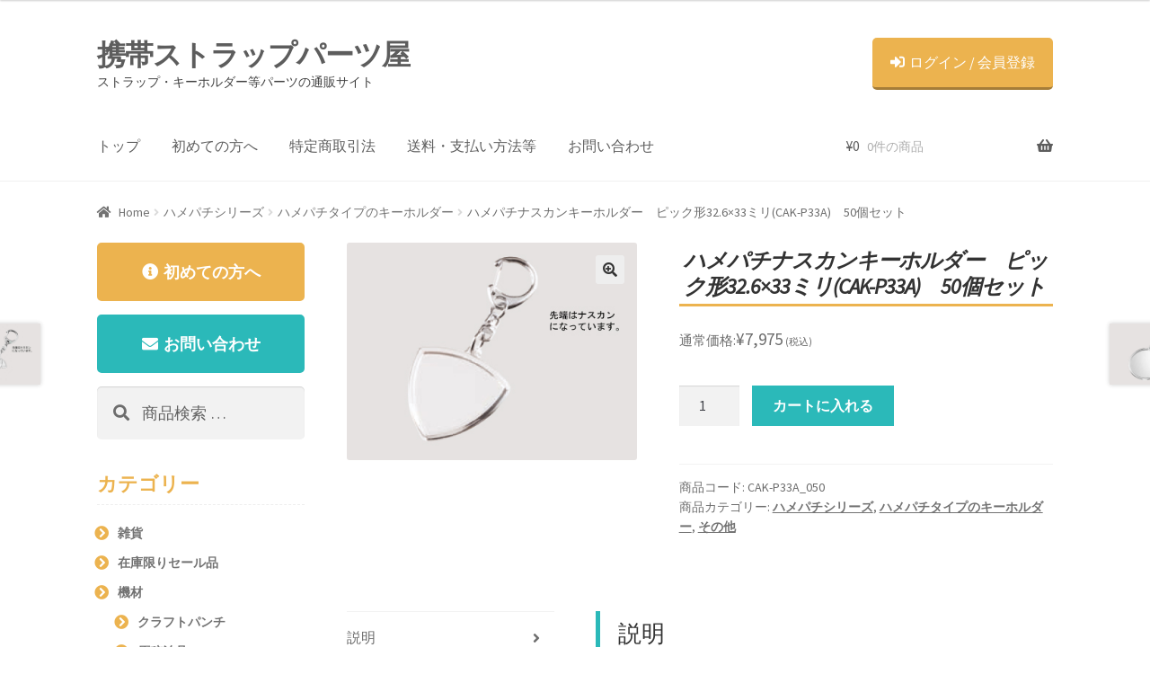

--- FILE ---
content_type: text/html; charset=UTF-8
request_url: https://www.anfini-t.jp/product/cak-p33a-50/
body_size: 12799
content:
<!doctype html>
<html lang="ja">
<head>
<meta charset="UTF-8">
<meta name="viewport" content="width=device-width, initial-scale=1, maximum-scale=2.0">
<link rel="profile" href="https://gmpg.org/xfn/11">
<link rel="pingback" href="https://www.anfini-t.jp/wp/xmlrpc.php">

<title>ハメパチナスカンキーホルダー　ピック形32.6×33ミリ(CAK-P33A)　50個セット &#8211; 携帯ストラップパーツ屋</title>
<link rel='dns-prefetch' href='//fonts.googleapis.com' />
<link rel='dns-prefetch' href='//s.w.org' />
<link rel="alternate" type="application/rss+xml" title="携帯ストラップパーツ屋 &raquo; フィード" href="https://www.anfini-t.jp/feed/" />
<link rel="alternate" type="application/rss+xml" title="携帯ストラップパーツ屋 &raquo; コメントフィード" href="https://www.anfini-t.jp/comments/feed/" />
<link rel="alternate" type="application/rss+xml" title="携帯ストラップパーツ屋 &raquo; ハメパチナスカンキーホルダー　ピック形32.6×33ミリ(CAK-P33A)　50個セット のコメントのフィード" href="https://www.anfini-t.jp/product/cak-p33a-50/feed/" />
		<script type="text/javascript">
			window._wpemojiSettings = {"baseUrl":"https:\/\/s.w.org\/images\/core\/emoji\/11\/72x72\/","ext":".png","svgUrl":"https:\/\/s.w.org\/images\/core\/emoji\/11\/svg\/","svgExt":".svg","source":{"concatemoji":"https:\/\/www.anfini-t.jp\/wp\/wp-includes\/js\/wp-emoji-release.min.js?ver=4.9.26"}};
			!function(e,a,t){var n,r,o,i=a.createElement("canvas"),p=i.getContext&&i.getContext("2d");function s(e,t){var a=String.fromCharCode;p.clearRect(0,0,i.width,i.height),p.fillText(a.apply(this,e),0,0);e=i.toDataURL();return p.clearRect(0,0,i.width,i.height),p.fillText(a.apply(this,t),0,0),e===i.toDataURL()}function c(e){var t=a.createElement("script");t.src=e,t.defer=t.type="text/javascript",a.getElementsByTagName("head")[0].appendChild(t)}for(o=Array("flag","emoji"),t.supports={everything:!0,everythingExceptFlag:!0},r=0;r<o.length;r++)t.supports[o[r]]=function(e){if(!p||!p.fillText)return!1;switch(p.textBaseline="top",p.font="600 32px Arial",e){case"flag":return s([55356,56826,55356,56819],[55356,56826,8203,55356,56819])?!1:!s([55356,57332,56128,56423,56128,56418,56128,56421,56128,56430,56128,56423,56128,56447],[55356,57332,8203,56128,56423,8203,56128,56418,8203,56128,56421,8203,56128,56430,8203,56128,56423,8203,56128,56447]);case"emoji":return!s([55358,56760,9792,65039],[55358,56760,8203,9792,65039])}return!1}(o[r]),t.supports.everything=t.supports.everything&&t.supports[o[r]],"flag"!==o[r]&&(t.supports.everythingExceptFlag=t.supports.everythingExceptFlag&&t.supports[o[r]]);t.supports.everythingExceptFlag=t.supports.everythingExceptFlag&&!t.supports.flag,t.DOMReady=!1,t.readyCallback=function(){t.DOMReady=!0},t.supports.everything||(n=function(){t.readyCallback()},a.addEventListener?(a.addEventListener("DOMContentLoaded",n,!1),e.addEventListener("load",n,!1)):(e.attachEvent("onload",n),a.attachEvent("onreadystatechange",function(){"complete"===a.readyState&&t.readyCallback()})),(n=t.source||{}).concatemoji?c(n.concatemoji):n.wpemoji&&n.twemoji&&(c(n.twemoji),c(n.wpemoji)))}(window,document,window._wpemojiSettings);
		</script>
		<style type="text/css">
img.wp-smiley,
img.emoji {
	display: inline !important;
	border: none !important;
	box-shadow: none !important;
	height: 1em !important;
	width: 1em !important;
	margin: 0 .07em !important;
	vertical-align: -0.1em !important;
	background: none !important;
	padding: 0 !important;
}
</style>
<link rel='stylesheet' id='contact-form-7-css'  href='https://www.anfini-t.jp/wp/wp-content/plugins/contact-form-7/includes/css/styles.css?ver=5.1.9' type='text/css' media='all' />
<link rel='stylesheet' id='tutsplus_product_cats_css-css'  href='https://www.anfini-t.jp/wp/wp-content/plugins/tutsplus-separate-products-categories-in-archives/css/style.css?ver=4.9.26' type='text/css' media='all' />
<link rel='stylesheet' id='photoswipe-css'  href='https://www.anfini-t.jp/wp/wp-content/plugins/woocommerce/assets/css/photoswipe/photoswipe.css?ver=3.4.8' type='text/css' media='all' />
<link rel='stylesheet' id='photoswipe-default-skin-css'  href='https://www.anfini-t.jp/wp/wp-content/plugins/woocommerce/assets/css/photoswipe/default-skin/default-skin.css?ver=3.4.8' type='text/css' media='all' />
<style id='woocommerce-inline-inline-css' type='text/css'>
.woocommerce form .form-row .required { visibility: visible; }
</style>
<link rel='stylesheet' id='wc-gateway-linepay-smart-payment-buttons-css'  href='https://www.anfini-t.jp/wp/wp-content/plugins/woocommerce-for-japan/assets/css/linepay_button.css?ver=4.9.26' type='text/css' media='all' />
<link rel='stylesheet' id='parent-style-css'  href='https://www.anfini-t.jp/wp/wp-content/themes/storefront/style.css?ver=4.9.26' type='text/css' media='all' />
<link rel='stylesheet' id='child-style-css'  href='https://www.anfini-t.jp/wp/wp-content/themes/anfini/style.css?ver=4.9.26' type='text/css' media='all' />
<link rel='stylesheet' id='storefront-style-css'  href='https://www.anfini-t.jp/wp/wp-content/themes/storefront/style.css?ver=2.3.3' type='text/css' media='all' />
<style id='storefront-style-inline-css' type='text/css'>

			.main-navigation ul li a,
			.site-title a,
			ul.menu li a,
			.site-branding h1 a,
			.site-footer .storefront-handheld-footer-bar a:not(.button),
			button.menu-toggle,
			button.menu-toggle:hover,
			.handheld-navigation .dropdown-toggle {
				color: #333333;
			}

			button.menu-toggle,
			button.menu-toggle:hover {
				border-color: #333333;
			}

			.main-navigation ul li a:hover,
			.main-navigation ul li:hover > a,
			.site-title a:hover,
			a.cart-contents:hover,
			.site-header-cart .widget_shopping_cart a:hover,
			.site-header-cart:hover > li > a,
			.site-header ul.menu li.current-menu-item > a {
				color: #747474;
			}

			table th {
				background-color: #f8f8f8;
			}

			table tbody td {
				background-color: #fdfdfd;
			}

			table tbody tr:nth-child(2n) td,
			fieldset,
			fieldset legend {
				background-color: #fbfbfb;
			}

			.site-header,
			.secondary-navigation ul ul,
			.main-navigation ul.menu > li.menu-item-has-children:after,
			.secondary-navigation ul.menu ul,
			.storefront-handheld-footer-bar,
			.storefront-handheld-footer-bar ul li > a,
			.storefront-handheld-footer-bar ul li.search .site-search,
			button.menu-toggle,
			button.menu-toggle:hover {
				background-color: #ffffff;
			}

			p.site-description,
			.site-header,
			.storefront-handheld-footer-bar {
				color: #404040;
			}

			.storefront-handheld-footer-bar ul li.cart .count,
			button.menu-toggle:after,
			button.menu-toggle:before,
			button.menu-toggle span:before {
				background-color: #333333;
			}

			.storefront-handheld-footer-bar ul li.cart .count {
				color: #ffffff;
			}

			.storefront-handheld-footer-bar ul li.cart .count {
				border-color: #ffffff;
			}

			h1, h2, h3, h4, h5, h6 {
				color: #333333;
			}

			.widget h1 {
				border-bottom-color: #333333;
			}

			body,
			.secondary-navigation a,
			.onsale,
			.pagination .page-numbers li .page-numbers:not(.current), .woocommerce-pagination .page-numbers li .page-numbers:not(.current) {
				color: #6d6d6d;
			}

			.widget-area .widget a,
			.hentry .entry-header .posted-on a,
			.hentry .entry-header .byline a {
				color: #727272;
			}

			a  {
				color: #96588a;
			}

			a:focus,
			.button:focus,
			.button.alt:focus,
			.button.added_to_cart:focus,
			.button.wc-forward:focus,
			button:focus,
			input[type="button"]:focus,
			input[type="reset"]:focus,
			input[type="submit"]:focus {
				outline-color: #96588a;
			}

			button, input[type="button"], input[type="reset"], input[type="submit"], .button, .added_to_cart, .widget a.button, .site-header-cart .widget_shopping_cart a.button {
				background-color: #eeeeee;
				border-color: #eeeeee;
				color: #333333;
			}

			button:hover, input[type="button"]:hover, input[type="reset"]:hover, input[type="submit"]:hover, .button:hover, .added_to_cart:hover, .widget a.button:hover, .site-header-cart .widget_shopping_cart a.button:hover {
				background-color: #d5d5d5;
				border-color: #d5d5d5;
				color: #333333;
			}

			button.alt, input[type="button"].alt, input[type="reset"].alt, input[type="submit"].alt, .button.alt, .added_to_cart.alt, .widget-area .widget a.button.alt, .added_to_cart, .widget a.button.checkout {
				background-color: #333333;
				border-color: #333333;
				color: #ffffff;
			}

			button.alt:hover, input[type="button"].alt:hover, input[type="reset"].alt:hover, input[type="submit"].alt:hover, .button.alt:hover, .added_to_cart.alt:hover, .widget-area .widget a.button.alt:hover, .added_to_cart:hover, .widget a.button.checkout:hover {
				background-color: #1a1a1a;
				border-color: #1a1a1a;
				color: #ffffff;
			}

			.pagination .page-numbers li .page-numbers.current, .woocommerce-pagination .page-numbers li .page-numbers.current {
				background-color: #e6e6e6;
				color: #636363;
			}

			#comments .comment-list .comment-content .comment-text {
				background-color: #f8f8f8;
			}

			.site-footer {
				background-color: #f0f0f0;
				color: #6d6d6d;
			}

			.site-footer a:not(.button) {
				color: #333333;
			}

			.site-footer h1, .site-footer h2, .site-footer h3, .site-footer h4, .site-footer h5, .site-footer h6 {
				color: #333333;
			}

			.page-template-template-homepage.has-post-thumbnail .type-page.has-post-thumbnail .entry-title {
				color: #000000;
			}

			.page-template-template-homepage.has-post-thumbnail .type-page.has-post-thumbnail .entry-content {
				color: #000000;
			}

			#order_review {
				background-color: #ffffff;
			}

			#payment .payment_methods > li .payment_box,
			#payment .place-order {
				background-color: #fafafa;
			}

			#payment .payment_methods > li:not(.woocommerce-notice) {
				background-color: #f5f5f5;
			}

			#payment .payment_methods > li:not(.woocommerce-notice):hover {
				background-color: #f0f0f0;
			}

			@media screen and ( min-width: 768px ) {
				.secondary-navigation ul.menu a:hover {
					color: #595959;
				}

				.secondary-navigation ul.menu a {
					color: #404040;
				}

				.site-header-cart .widget_shopping_cart,
				.main-navigation ul.menu ul.sub-menu,
				.main-navigation ul.nav-menu ul.children {
					background-color: #f0f0f0;
				}

				.site-header-cart .widget_shopping_cart .buttons,
				.site-header-cart .widget_shopping_cart .total {
					background-color: #f5f5f5;
				}

				.site-header {
					border-bottom-color: #f0f0f0;
				}
			}.storefront-product-pagination a {
					color: #6d6d6d;
					background-color: #ffffff;
				}
				.storefront-sticky-add-to-cart {
					color: #6d6d6d;
					background-color: #ffffff;
				}

				.storefront-sticky-add-to-cart a:not(.button) {
					color: #333333;
				}
</style>
<link rel='stylesheet' id='storefront-icons-css'  href='https://www.anfini-t.jp/wp/wp-content/themes/storefront/assets/css/base/icons.css?ver=2.3.3' type='text/css' media='all' />
<link rel='stylesheet' id='storefront-fonts-css'  href='https://fonts.googleapis.com/css?family=Source+Sans+Pro:400,300,300italic,400italic,600,700,900&#038;subset=latin%2Clatin-ext' type='text/css' media='all' />
<link rel='stylesheet' id='storefront-woocommerce-style-css'  href='https://www.anfini-t.jp/wp/wp-content/themes/storefront/assets/css/woocommerce/woocommerce.css?ver=2.3.3' type='text/css' media='all' />
<style id='storefront-woocommerce-style-inline-css' type='text/css'>

			a.cart-contents,
			.site-header-cart .widget_shopping_cart a {
				color: #333333;
			}

			table.cart td.product-remove,
			table.cart td.actions {
				border-top-color: #ffffff;
			}

			.woocommerce-tabs ul.tabs li.active a,
			ul.products li.product .price,
			.onsale,
			.widget_search form:before,
			.widget_product_search form:before {
				color: #6d6d6d;
			}

			.woocommerce-breadcrumb a,
			a.woocommerce-review-link,
			.product_meta a {
				color: #727272;
			}

			.onsale {
				border-color: #6d6d6d;
			}

			.star-rating span:before,
			.quantity .plus, .quantity .minus,
			p.stars a:hover:after,
			p.stars a:after,
			.star-rating span:before,
			#payment .payment_methods li input[type=radio]:first-child:checked+label:before {
				color: #96588a;
			}

			.widget_price_filter .ui-slider .ui-slider-range,
			.widget_price_filter .ui-slider .ui-slider-handle {
				background-color: #96588a;
			}

			.order_details {
				background-color: #f8f8f8;
			}

			.order_details > li {
				border-bottom: 1px dotted #e3e3e3;
			}

			.order_details:before,
			.order_details:after {
				background: -webkit-linear-gradient(transparent 0,transparent 0),-webkit-linear-gradient(135deg,#f8f8f8 33.33%,transparent 33.33%),-webkit-linear-gradient(45deg,#f8f8f8 33.33%,transparent 33.33%)
			}

			p.stars a:before,
			p.stars a:hover~a:before,
			p.stars.selected a.active~a:before {
				color: #6d6d6d;
			}

			p.stars.selected a.active:before,
			p.stars:hover a:before,
			p.stars.selected a:not(.active):before,
			p.stars.selected a.active:before {
				color: #96588a;
			}

			.single-product div.product .woocommerce-product-gallery .woocommerce-product-gallery__trigger {
				background-color: #eeeeee;
				color: #333333;
			}

			.single-product div.product .woocommerce-product-gallery .woocommerce-product-gallery__trigger:hover {
				background-color: #d5d5d5;
				border-color: #d5d5d5;
				color: #333333;
			}

			.button.loading {
				color: #eeeeee;
			}

			.button.loading:hover {
				background-color: #eeeeee;
			}

			.button.loading:after {
				color: #333333;
			}

			@media screen and ( min-width: 768px ) {
				.site-header-cart .widget_shopping_cart,
				.site-header .product_list_widget li .quantity {
					color: #404040;
				}
			}
</style>
<link rel='stylesheet' id='storefront-child-style-css'  href='https://www.anfini-t.jp/wp/wp-content/themes/anfini/style.css?ver=0.1.9' type='text/css' media='all' />
<script type='text/javascript' src='https://www.anfini-t.jp/wp/wp-includes/js/jquery/jquery.js?ver=1.12.4'></script>
<script type='text/javascript' src='https://www.anfini-t.jp/wp/wp-includes/js/jquery/jquery-migrate.min.js?ver=1.4.1'></script>
<link rel='https://api.w.org/' href='https://www.anfini-t.jp/wp-json/' />
<link rel="EditURI" type="application/rsd+xml" title="RSD" href="https://www.anfini-t.jp/wp/xmlrpc.php?rsd" />
<link rel="wlwmanifest" type="application/wlwmanifest+xml" href="https://www.anfini-t.jp/wp/wp-includes/wlwmanifest.xml" /> 
<meta name="generator" content="WordPress 4.9.26" />
<meta name="generator" content="WooCommerce 3.4.8" />
<link rel="canonical" href="https://www.anfini-t.jp/product/cak-p33a-50/" />
<link rel='shortlink' href='https://www.anfini-t.jp/?p=2774' />
<link rel="alternate" type="application/json+oembed" href="https://www.anfini-t.jp/wp-json/oembed/1.0/embed?url=https%3A%2F%2Fwww.anfini-t.jp%2Fproduct%2Fcak-p33a-50%2F" />
<link rel="alternate" type="text/xml+oembed" href="https://www.anfini-t.jp/wp-json/oembed/1.0/embed?url=https%3A%2F%2Fwww.anfini-t.jp%2Fproduct%2Fcak-p33a-50%2F&#038;format=xml" />
	<noscript><style>.woocommerce-product-gallery{ opacity: 1 !important; }</style></noscript>
	</head>

<body class="product-template-default single single-product postid-2774 woocommerce woocommerce-page woocommerce-no-js left-sidebar woocommerce-active">


<div id="page" class="hfeed site">
	
	<header id="masthead" class="site-header" role="banner" style="">

		<div class="col-full">		<a class="skip-link screen-reader-text" href="#site-navigation">ナビゲーションへスキップ</a>
		<a class="skip-link screen-reader-text" href="#content">コンテンツへスキップ</a>
				<div class="site-branding">
			<div class="beta site-title"><a href="https://www.anfini-t.jp/" rel="home">携帯ストラップパーツ屋</a></div><p class="site-description">ストラップ・キーホルダー等パーツの通販サイト</p>		</div>
		
    <a href="https://anfini-t.jp/my-account/" class="headerLogin"><i class="fas fa-sign-in-alt"></i>ログイン / 会員登録</a></div><div class="storefront-primary-navigation"><div class="col-full">		<nav id="site-navigation" class="main-navigation" role="navigation" aria-label="メインナビゲーション">
		<button class="menu-toggle" aria-controls="site-navigation" aria-expanded="false"><span>メニュー</span></button>
			<div class="primary-navigation"><ul id="menu-headermenu" class="menu"><li id="menu-item-2080" class="menu-item menu-item-type-post_type menu-item-object-page menu-item-home current_page_parent menu-item-2080"><a href="https://www.anfini-t.jp/">トップ</a></li>
<li id="menu-item-2083" class="menu-item menu-item-type-post_type menu-item-object-page menu-item-2083"><a href="https://www.anfini-t.jp/newcustomer/">初めての方へ</a></li>
<li id="menu-item-2084" class="menu-item menu-item-type-post_type menu-item-object-page menu-item-2084"><a href="https://www.anfini-t.jp/rules/">特定商取引法</a></li>
<li id="menu-item-2608" class="menu-item menu-item-type-post_type menu-item-object-page menu-item-2608"><a href="https://www.anfini-t.jp/payment-postage/">送料・支払い方法等</a></li>
<li id="menu-item-2081" class="menu-item menu-item-type-post_type menu-item-object-page menu-item-2081"><a href="https://www.anfini-t.jp/contact/">お問い合わせ</a></li>
</ul></div><div class="handheld-navigation"><ul id="menu-spmenu" class="menu"><li id="menu-item-3106" class="menu-item menu-item-type-post_type menu-item-object-page menu-item-home current_page_parent menu-item-3106"><a href="https://www.anfini-t.jp/">トップ</a></li>
<li id="menu-item-3109" class="menu-item menu-item-type-post_type menu-item-object-page menu-item-3109"><a href="https://www.anfini-t.jp/newcustomer/">初めての方へ</a></li>
<li id="menu-item-3108" class="menu-item menu-item-type-post_type menu-item-object-page menu-item-3108"><a href="https://www.anfini-t.jp/my-account/">ログイン / 会員登録</a></li>
<li id="menu-item-3111" class="menu-item menu-item-type-post_type menu-item-object-page menu-item-3111"><a href="https://www.anfini-t.jp/rules/">特定商取引法</a></li>
<li id="menu-item-3112" class="menu-item menu-item-type-post_type menu-item-object-page menu-item-3112"><a href="https://www.anfini-t.jp/payment-postage/">送料・支払い方法等</a></li>
<li id="menu-item-3107" class="menu-item menu-item-type-post_type menu-item-object-page menu-item-3107"><a href="https://www.anfini-t.jp/contact/">お問い合わせ</a></li>
</ul></div>		</nav><!-- #site-navigation -->
				<ul id="site-header-cart" class="site-header-cart menu">
			<li class="">
							<a class="cart-contents" href="https://www.anfini-t.jp/cart/" title="ショッピングカートを見る">
				<span class="woocommerce-Price-amount amount"><span class="woocommerce-Price-currencySymbol">&yen;</span>0</span> <span class="count">0件の商品</span>
			</a>
					</li>
			<li>
				<div class="widget woocommerce widget_shopping_cart"><div class="widget_shopping_cart_content"></div></div>			</li>
		</ul>
		</div></div>
	</header><!-- #masthead -->

	<div class="storefront-breadcrumb"><div class="col-full"><nav class="woocommerce-breadcrumb"><a href="https://www.anfini-t.jp">Home</a><span class="breadcrumb-separator"> / </span><a href="https://www.anfini-t.jp/product-category/hamepachi/">ハメパチシリーズ</a><span class="breadcrumb-separator"> / </span><a href="https://www.anfini-t.jp/product-category/hamepachi/hamepachi-keyholder/">ハメパチタイプのキーホルダー</a><span class="breadcrumb-separator"> / </span>ハメパチナスカンキーホルダー　ピック形32.6×33ミリ(CAK-P33A)　50個セット</nav></div></div>
	
	<div id="content" class="site-content" tabindex="-1">
		<div class="col-full">

		<div class="woocommerce"></div>
			<div id="primary" class="content-area">
			<main id="main" class="site-main" role="main">
		
		
			<div id="product-2774" class="post-2774 product type-product status-publish has-post-thumbnail product_cat-hamepachi product_cat-hamepachi-keyholder product_cat-hamepachi-keyholder-other first instock taxable shipping-taxable purchasable product-type-simple">

	<div class="woocommerce-product-gallery woocommerce-product-gallery--with-images woocommerce-product-gallery--columns-4 images" data-columns="4" style="opacity: 0; transition: opacity .25s ease-in-out;">
	<figure class="woocommerce-product-gallery__wrapper">
		<div data-thumb="https://www.anfini-t.jp/wp/wp-content/uploads/2018/09/CAK-P33A-100x100.jpg" class="woocommerce-product-gallery__image"><a href="https://www.anfini-t.jp/wp/wp-content/uploads/2018/09/CAK-P33A.jpg"><img width="400" height="300" src="https://www.anfini-t.jp/wp/wp-content/uploads/2018/09/CAK-P33A.jpg" class="wp-post-image" alt="CAK-P33A　ナスカンピック型キーホルダー" title="CAK-P33A" data-caption="" data-src="https://www.anfini-t.jp/wp/wp-content/uploads/2018/09/CAK-P33A.jpg" data-large_image="https://www.anfini-t.jp/wp/wp-content/uploads/2018/09/CAK-P33A.jpg" data-large_image_width="400" data-large_image_height="300" srcset="https://www.anfini-t.jp/wp/wp-content/uploads/2018/09/CAK-P33A.jpg 400w, https://www.anfini-t.jp/wp/wp-content/uploads/2018/09/CAK-P33A-300x225.jpg 300w" sizes="(max-width: 400px) 100vw, 400px" /></a></div>	</figure>
</div>

	<div class="summary entry-summary">
		<h1 class="product_title entry-title">ハメパチナスカンキーホルダー　ピック形32.6×33ミリ(CAK-P33A)　50個セット</h1><p class="price">通常価格:<span class="woocommerce-Price-amount amount"><span class="woocommerce-Price-currencySymbol">&yen;</span>7,975</span> <small class="woocommerce-price-suffix">(税込)</small></p>

	
	<form class="cart" action="https://www.anfini-t.jp/product/cak-p33a-50/" method="post" enctype='multipart/form-data'>
		
			<div class="quantity">
		<label class="screen-reader-text" for="quantity_697499d1adcfe">数</label>
		<input
			type="number"
			id="quantity_697499d1adcfe"
			class="input-text qty text"
			step="1"
			min="1"
			max=""
			name="quantity"
			value="1"
			title="数"
			size="4"
			pattern="[0-9]*"
			inputmode="numeric"
			aria-labelledby="" />
	</div>
	
		<button type="submit" name="add-to-cart" value="2774" class="single_add_to_cart_button button alt">カートに入れる</button>

			</form>

	
<div class="product_meta">

	
	
		<span class="sku_wrapper">商品コード: <span class="sku">CAK-P33A_050</span></span>

	
	<span class="posted_in">商品カテゴリー: <a href="https://www.anfini-t.jp/product-category/hamepachi/" rel="tag">ハメパチシリーズ</a>, <a href="https://www.anfini-t.jp/product-category/hamepachi/hamepachi-keyholder/" rel="tag">ハメパチタイプのキーホルダー</a>, <a href="https://www.anfini-t.jp/product-category/hamepachi/hamepachi-keyholder/hamepachi-keyholder-other/" rel="tag">その他</a></span>
	
	
</div>

	</div>

	
	<div class="woocommerce-tabs wc-tabs-wrapper">
		<ul class="tabs wc-tabs" role="tablist">
							<li class="description_tab" id="tab-title-description" role="tab" aria-controls="tab-description">
					<a href="#tab-description">説明</a>
				</li>
							<li class="reviews_tab" id="tab-title-reviews" role="tab" aria-controls="tab-reviews">
					<a href="#tab-reviews">レビュー (0)</a>
				</li>
					</ul>
					<div class="woocommerce-Tabs-panel woocommerce-Tabs-panel--description panel entry-content wc-tab" id="tab-description" role="tabpanel" aria-labelledby="tab-title-description">
				
  <h2>説明</h2>

<div style="text-align: left;">
<h2>ハメパチナスカンキーホルダー ピック形32.6×33ミリ(CAK-P33A)の詳細</h2>
<p>ピック形32.6×33ミリハメパチキーホルダーです。キーホルダーの外形は37×37ミリで、原稿のサイズは32.6×32ミリになります。原稿を透明のアクリルプラスチックで挟みこむ形になります。ギター用のピックを入れることもできます。</p>
<p>&nbsp;</p>
<h2>ハメパチキーホルダーの作り方</h2>
<p>作り方は以下のように簡単です。原稿をカットするときは、ハサミやカッターなど刃物を使いますので十分に注意しながら作業してください。フタの大きさが原稿サイズになりますのできちんと切れればピッタリとはまるかと思います。</p>
<p><img class="alignnone size-full wp-image-4271" src="http://anfini-t.jp/wp/wp-content/uploads/2018/09/keyholder_tukurikata500.jpg" alt="ハメパチキーホルダーの作り方" width="500" height="329" srcset="https://www.anfini-t.jp/wp/wp-content/uploads/2018/09/keyholder_tukurikata500.jpg 500w, https://www.anfini-t.jp/wp/wp-content/uploads/2018/09/keyholder_tukurikata500-300x197.jpg 300w, https://www.anfini-t.jp/wp/wp-content/uploads/2018/09/keyholder_tukurikata500-416x274.jpg 416w" sizes="(max-width: 500px) 100vw, 500px" /></p>
</div>
			</div>
					<div class="woocommerce-Tabs-panel woocommerce-Tabs-panel--reviews panel entry-content wc-tab" id="tab-reviews" role="tabpanel" aria-labelledby="tab-title-reviews">
				<div id="reviews" class="woocommerce-Reviews">
	<div id="comments">
		<h2 class="woocommerce-Reviews-title">レビュー</h2>

		
			<p class="woocommerce-noreviews">レビューはまだありません。</p>

			</div>

	
		<div id="review_form_wrapper">
			<div id="review_form">
					<div id="respond" class="comment-respond">
		<span id="reply-title" class="comment-reply-title">&ldquo;ハメパチナスカンキーホルダー　ピック形32.6×33ミリ(CAK-P33A)　50個セット&rdquo; の口コミを投稿します <small><a rel="nofollow" id="cancel-comment-reply-link" href="/product/cak-p33a-50/#respond" style="display:none;">コメントをキャンセル</a></small></span>			<form action="https://www.anfini-t.jp/wp/wp-comments-post.php" method="post" id="commentform" class="comment-form" novalidate>
				<p class="comment-notes"><span id="email-notes">メールアドレスが公開されることはありません。</span> <span class="required">*</span> が付いている欄は必須項目です</p><div class="comment-form-rating"><label for="rating">評価</label><select name="rating" id="rating" aria-required="true" required>
							<option value="">評価&hellip;</option>
							<option value="5">最高</option>
							<option value="4">良い</option>
							<option value="3">普通</option>
							<option value="2">良くない</option>
							<option value="1">悪い</option>
						</select></div><p class="comment-form-comment"><label for="comment">レビュー&nbsp;<span class="required">*</span></label><textarea id="comment" name="comment" cols="45" rows="8" aria-required="true" required></textarea></p><p class="comment-form-author"><label for="author">名前&nbsp;<span class="required">*</span></label> <input id="author" name="author" type="text" value="" size="30" aria-required="true" required /></p>
<p class="comment-form-email"><label for="email">メール&nbsp;<span class="required">*</span></label> <input id="email" name="email" type="email" value="" size="30" aria-required="true" required /></p>
<p class="form-submit"><input name="submit" type="submit" id="submit" class="submit" value="送信" /> <input type='hidden' name='comment_post_ID' value='2774' id='comment_post_ID' />
<input type='hidden' name='comment_parent' id='comment_parent' value='0' />
</p>			</form>
			</div><!-- #respond -->
				</div>
		</div>

	
	<div class="clear"></div>
</div>
			</div>
			</div>


	<section class="related products">

		<h2>関連商品</h2>

		<ul class="products columns-3">

			
				<li class="post-2627 product type-product status-publish has-post-thumbnail product_cat-hamepachi product_cat-hamepachi-keyholder product_cat-hamepachi-keyholder-circle first instock taxable shipping-taxable purchasable product-type-simple">
	<a href="https://www.anfini-t.jp/product/cak-m31a-100/" class="woocommerce-LoopProduct-link woocommerce-loop-product__link"><img width="324" height="243" src="https://www.anfini-t.jp/wp/wp-content/uploads/2018/09/CAK-M31A-1.jpg" class="attachment-woocommerce_thumbnail size-woocommerce_thumbnail wp-post-image" alt="CAK-M31A ナスカンプチキーホルダー" srcset="https://www.anfini-t.jp/wp/wp-content/uploads/2018/09/CAK-M31A-1.jpg 400w, https://www.anfini-t.jp/wp/wp-content/uploads/2018/09/CAK-M31A-1-300x225.jpg 300w" sizes="(max-width: 324px) 100vw, 324px" /><div class="topItemDetail"><h2 class="woocommerce-loop-product__title">ハメパチナスカンキーホルダー　丸形31ミリ(CAK-M31A)　100個セット</h2>
	<span class="price">通常価格:<span class="woocommerce-Price-amount amount"><span class="woocommerce-Price-currencySymbol">&yen;</span>14,410</span> <small class="woocommerce-price-suffix">(税込)</small></span>
</a></div></li>

			
				<li class="post-2621 product type-product status-publish has-post-thumbnail product_cat-hamepachi product_cat-hamepachi-keyholder product_cat-hamepachi-keyholder-circle instock taxable shipping-taxable purchasable product-type-simple">
	<a href="https://www.anfini-t.jp/product/cak-m25a-30/" class="woocommerce-LoopProduct-link woocommerce-loop-product__link"><img width="324" height="243" src="https://www.anfini-t.jp/wp/wp-content/uploads/2018/09/KM25.jpg" class="attachment-woocommerce_thumbnail size-woocommerce_thumbnail wp-post-image" alt="" srcset="https://www.anfini-t.jp/wp/wp-content/uploads/2018/09/KM25.jpg 400w, https://www.anfini-t.jp/wp/wp-content/uploads/2018/09/KM25-300x225.jpg 300w" sizes="(max-width: 324px) 100vw, 324px" /><div class="topItemDetail"><h2 class="woocommerce-loop-product__title">ハメパチナスカンキーホルダー　丸形25ミリ(CAK-M25A)　30個セット</h2>
	<span class="price">通常価格:<span class="woocommerce-Price-amount amount"><span class="woocommerce-Price-currencySymbol">&yen;</span>4,422</span> <small class="woocommerce-price-suffix">(税込)</small></span>
</a></div></li>

			
				<li class="post-2628 product type-product status-publish has-post-thumbnail product_cat-hamepachi product_cat-hamepachi-keyholder product_cat-hamepachi-keyholder-square last instock taxable shipping-taxable purchasable product-type-simple">
	<a href="https://www.anfini-t.jp/product/cak-k22a-10/" class="woocommerce-LoopProduct-link woocommerce-loop-product__link"><img width="324" height="243" src="https://www.anfini-t.jp/wp/wp-content/uploads/2018/09/CAK-K22A.jpg" class="attachment-woocommerce_thumbnail size-woocommerce_thumbnail wp-post-image" alt="CAK-K22A ナスカンプチキーホルダー" srcset="https://www.anfini-t.jp/wp/wp-content/uploads/2018/09/CAK-K22A.jpg 400w, https://www.anfini-t.jp/wp/wp-content/uploads/2018/09/CAK-K22A-300x225.jpg 300w" sizes="(max-width: 324px) 100vw, 324px" /><div class="topItemDetail"><h2 class="woocommerce-loop-product__title">ハメパチナスカンキーホルダー　正方形22ミリ×22ミリ(CAK-K22A)　10個セット</h2>
	<span class="price">通常価格:<span class="woocommerce-Price-amount amount"><span class="woocommerce-Price-currencySymbol">&yen;</span>1,661</span> <small class="woocommerce-price-suffix">(税込)</small></span>
</a></div></li>

			
		</ul>

	</section>

		<nav class="storefront-product-pagination" aria-label="More products">
							<a href="https://www.anfini-t.jp/product/cak-t25a-100/" rel="prev"><img width="324" height="243" src="https://www.anfini-t.jp/wp/wp-content/uploads/2018/09/CAK-T25A.jpg" class="attachment-woocommerce_thumbnail size-woocommerce_thumbnail wp-post-image" alt="CAK-T25A　Tシャツ型（長方形）ナスカンプチキーホルダー" /><span class="storefront-product-pagination__title">ハメパチナスカンキーホルダー　Tシャツ形25×18ミリ(CAK-T25A)　100個セット</span></a>			
							<a href="https://www.anfini-t.jp/product/cak-m74a-100/" rel="next"><img width="324" height="243" src="https://www.anfini-t.jp/wp/wp-content/uploads/2018/09/CAK-M74A.jpg" class="attachment-woocommerce_thumbnail size-woocommerce_thumbnail wp-post-image" alt="CAK-M74A ハメパチナスカンキーホルダー　丸形74ミリ" /><span class="storefront-product-pagination__title">ハメパチナスカンキーホルダー　丸形74ミリ(CAK-M74A)　100個セット</span></a>					</nav><!-- .storefront-product-pagination -->
		</div>


		
				</main><!-- #main -->
		</div><!-- #primary -->

		
<div id="secondary" class="widget-area" role="complementary">
	<div id="custom_html-5" class="widget_text widget widget_custom_html"><div class="textwidget custom-html-widget"><a class="sidebarLink toAbout" href="../newcustomer"><i class="fas fa-info-circle"></i>初めての方へ</a></div></div><div id="custom_html-6" class="widget_text widget widget_custom_html"><div class="textwidget custom-html-widget"><a class="sidebarLink toContact" href="../contact"><i class="fas fa-envelope"></i>お問い合わせ</a></div></div><div id="woocommerce_product_search-3" class="widget woocommerce widget_product_search"><form role="search" method="get" class="woocommerce-product-search" action="https://www.anfini-t.jp/">
	<label class="screen-reader-text" for="woocommerce-product-search-field-0">検索結果:</label>
	<input type="search" id="woocommerce-product-search-field-0" class="search-field" placeholder="商品検索 &hellip;" value="" name="s" />
	<button type="submit" value="検索">検索</button>
	<input type="hidden" name="post_type" value="product" />
</form>
</div><div id="woocommerce_product_categories-3" class="widget woocommerce widget_product_categories"><span class="gamma widget-title">カテゴリー</span><ul class="product-categories"><li class="cat-item cat-item-133"><a href="https://www.anfini-t.jp/product-category/zakka/">雑貨</a></li>
<li class="cat-item cat-item-84"><a href="https://www.anfini-t.jp/product-category/%e5%9c%a8%e5%ba%ab%e9%99%90%e3%82%8a%e3%82%bb%e3%83%bc%e3%83%ab%e5%93%81/">在庫限りセール品</a></li>
<li class="cat-item cat-item-124 cat-parent"><a href="https://www.anfini-t.jp/product-category/equipment/">機材</a><ul class='children'>
<li class="cat-item cat-item-52"><a href="https://www.anfini-t.jp/product-category/equipment/equipment-craftpunch/">クラフトパンチ</a></li>
<li class="cat-item cat-item-125"><a href="https://www.anfini-t.jp/product-category/equipment/equipment-genkoujigu/">原稿治具</a></li>
<li class="cat-item cat-item-126"><a href="https://www.anfini-t.jp/product-category/equipment/equipment-hontaijigu/">本体治具</a></li>
<li class="cat-item cat-item-130"><a href="https://www.anfini-t.jp/product-category/equipment/crimpingmachine/">圧着機</a></li>
<li class="cat-item cat-item-131"><a href="https://www.anfini-t.jp/product-category/equipment/cutter/">専用カッター</a></li>
</ul>
</li>
<li class="cat-item cat-item-69 cat-parent current-cat-parent"><a href="https://www.anfini-t.jp/product-category/hamepachi/">ハメパチシリーズ</a><ul class='children'>
<li class="cat-item cat-item-70"><a href="https://www.anfini-t.jp/product-category/hamepachi/hamepachi-kihon/">ハメパチ基本パーツ</a></li>
<li class="cat-item cat-item-44"><a href="https://www.anfini-t.jp/product-category/hamepachi/hamepachi-hookholder/">ハメパチタイプのフックホルダー</a></li>
<li class="cat-item cat-item-42 current-cat"><a href="https://www.anfini-t.jp/product-category/hamepachi/hamepachi-keyholder/">ハメパチタイプのキーホルダー</a></li>
<li class="cat-item cat-item-46"><a href="https://www.anfini-t.jp/product-category/hamepachi/hamepachi-strap/">ハメパチタイプのストラップ</a></li>
</ul>
</li>
<li class="cat-item cat-item-71 cat-parent"><a href="https://www.anfini-t.jp/product-category/dome/">ドームシリーズ</a><ul class='children'>
<li class="cat-item cat-item-50"><a href="https://www.anfini-t.jp/product-category/dome/dome-hookholder/">ドームタイプのフックホルダー</a></li>
<li class="cat-item cat-item-45"><a href="https://www.anfini-t.jp/product-category/dome/dome-keyholder/">ドームタイプのキーホルダー</a></li>
<li class="cat-item cat-item-49"><a href="https://www.anfini-t.jp/product-category/dome/dome-strap/">ドームタイプのストラップ</a></li>
<li class="cat-item cat-item-51"><a href="https://www.anfini-t.jp/product-category/dome/dome-pins/">ドームタイプのピンズ（ピンバッジ）・記章</a></li>
<li class="cat-item cat-item-73"><a href="https://www.anfini-t.jp/product-category/dome/dome-nameplate/">ドームタイプの名札</a></li>
<li class="cat-item cat-item-48"><a href="https://www.anfini-t.jp/product-category/dome/dome-cleaner/">ドームタイプの携帯クリーナー</a></li>
</ul>
</li>
<li class="cat-item cat-item-75 cat-parent"><a href="https://www.anfini-t.jp/product-category/opthin/">オプション</a><ul class='children'>
<li class="cat-item cat-item-77"><a href="https://www.anfini-t.jp/product-category/opthin/option-strap/">ストラップ</a></li>
<li class="cat-item cat-item-76"><a href="https://www.anfini-t.jp/product-category/opthin/option-figure/">ミニフィギュア</a></li>
</ul>
</li>
</ul></div><div id="woocommerce_products-3" class="widget woocommerce widget_products"><span class="gamma widget-title">新しい商品</span><ul class="product_list_widget"><li>
	
	<a href="https://www.anfini-t.jp/product/maskcase/">
		<img width="324" height="216" src="https://www.anfini-t.jp/wp/wp-content/uploads/2020/08/マスクケース400px.png" class="attachment-woocommerce_thumbnail size-woocommerce_thumbnail wp-post-image" alt="マスクケース(ハードタイプ)1" srcset="https://www.anfini-t.jp/wp/wp-content/uploads/2020/08/マスクケース400px.png 400w, https://www.anfini-t.jp/wp/wp-content/uploads/2020/08/マスクケース400px-300x200.png 300w" sizes="(max-width: 324px) 100vw, 324px" />		<span class="product-title">マスクケース(ハードタイプ、ちょい置き、ポータブル)　【送料無料】【お振込みのみ対応】</span>
	</a>

				
	通常価格:<span class="woocommerce-Price-amount amount"><span class="woocommerce-Price-currencySymbol">&yen;</span>660</span> <small class="woocommerce-price-suffix">(税込)</small>
	</li>
<li>
	
	<a href="https://www.anfini-t.jp/product/abd-x28/">
		<img width="324" height="243" src="https://www.anfini-t.jp/wp/wp-content/uploads/2020/06/ABD.jpg" class="attachment-woocommerce_thumbnail size-woocommerce_thumbnail wp-post-image" alt="" srcset="https://www.anfini-t.jp/wp/wp-content/uploads/2020/06/ABD.jpg 400w, https://www.anfini-t.jp/wp/wp-content/uploads/2020/06/ABD-300x225.jpg 300w" sizes="(max-width: 324px) 100vw, 324px" />		<span class="product-title">Kカッターブレード（刃型）メタルクリップ28×17ミリ（ABD-X28）</span>
	</a>

				
	通常価格:<span class="woocommerce-Price-amount amount"><span class="woocommerce-Price-currencySymbol">&yen;</span>5,500</span> <small class="woocommerce-price-suffix">(税込)</small>
	</li>
<li>
	
	<a href="https://www.anfini-t.jp/product/abd-h21/">
		<img width="324" height="243" src="https://www.anfini-t.jp/wp/wp-content/uploads/2020/06/ABD.jpg" class="attachment-woocommerce_thumbnail size-woocommerce_thumbnail wp-post-image" alt="" srcset="https://www.anfini-t.jp/wp/wp-content/uploads/2020/06/ABD.jpg 400w, https://www.anfini-t.jp/wp/wp-content/uploads/2020/06/ABD-300x225.jpg 300w" sizes="(max-width: 324px) 100vw, 324px" />		<span class="product-title">Kカッターブレード（刃型）ハート形21×25ミリ（ABD-H21）</span>
	</a>

				
	通常価格:<span class="woocommerce-Price-amount amount"><span class="woocommerce-Price-currencySymbol">&yen;</span>4,730</span> <small class="woocommerce-price-suffix">(税込)</small>
	</li>
<li>
	
	<a href="https://www.anfini-t.jp/product/abd-v45/">
		<img width="324" height="243" src="https://www.anfini-t.jp/wp/wp-content/uploads/2020/06/ABD.jpg" class="attachment-woocommerce_thumbnail size-woocommerce_thumbnail wp-post-image" alt="" srcset="https://www.anfini-t.jp/wp/wp-content/uploads/2020/06/ABD.jpg 400w, https://www.anfini-t.jp/wp/wp-content/uploads/2020/06/ABD-300x225.jpg 300w" sizes="(max-width: 324px) 100vw, 324px" />		<span class="product-title">Kカッターブレード（刃型）ユニフォーム形パンツ付45×44ミリ（ABD-V45）</span>
	</a>

				
	通常価格:<span class="woocommerce-Price-amount amount"><span class="woocommerce-Price-currencySymbol">&yen;</span>15,180</span> <small class="woocommerce-price-suffix">(税込)</small>
	</li>
<li>
	
	<a href="https://www.anfini-t.jp/product/abd-v27/">
		<img width="324" height="243" src="https://www.anfini-t.jp/wp/wp-content/uploads/2020/06/ABD.jpg" class="attachment-woocommerce_thumbnail size-woocommerce_thumbnail wp-post-image" alt="" srcset="https://www.anfini-t.jp/wp/wp-content/uploads/2020/06/ABD.jpg 400w, https://www.anfini-t.jp/wp/wp-content/uploads/2020/06/ABD-300x225.jpg 300w" sizes="(max-width: 324px) 100vw, 324px" />		<span class="product-title">Kカッターブレード（刃型）ユニフォーム形パンツ付27.5×27ミリ（ABD-V27）</span>
	</a>

				
	通常価格:<span class="woocommerce-Price-amount amount"><span class="woocommerce-Price-currencySymbol">&yen;</span>13,200</span> <small class="woocommerce-price-suffix">(税込)</small>
	</li>
</ul></div><div id="woocommerce_widget_cart-4" class="widget woocommerce widget_shopping_cart"><span class="gamma widget-title">カート</span><div class="hide_cart_widget_if_empty"><div class="widget_shopping_cart_content"></div></div></div><div id="custom_html-7" class="widget_text widget widget_custom_html"><span class="gamma widget-title">グループサイト</span><div class="textwidget custom-html-widget"><a href="https://www.e-anfini.co.jp/">オリジナルグッズのアンフィニ</a><br>
<a href="https://www.e-anfini.co.jp/canbadge/">缶バッジ製作屋</a><br>
<a href="https://www.e-anfini.co.jp/sticker/">ステッカー製作屋</a><br>
<a href="https://www.canbadge-factory.jp/">缶バッジファクトリー</a><br>
<a href="https://kyoka-seal.com/">駐輪ステッカー</a><br>





</div></div></div><!-- #secondary -->

	

		</div><!-- .col-full -->
	</div><!-- #content -->

	
	<footer id="colophon" class="site-footer" role="contentinfo">
		<div class="col-full">

			&copy; 携帯ストラップパーツ屋 All Rights Reserved.		<div class="storefront-handheld-footer-bar">
			<ul class="columns-3">
									<li class="my-account">
						<a href="https://www.anfini-t.jp/my-account/">マイアカウント</a>					</li>
									<li class="search">
						<a href="">検索</a>			<div class="site-search">
				<div class="widget woocommerce widget_product_search"><form role="search" method="get" class="woocommerce-product-search" action="https://www.anfini-t.jp/">
	<label class="screen-reader-text" for="woocommerce-product-search-field-1">検索結果:</label>
	<input type="search" id="woocommerce-product-search-field-1" class="search-field" placeholder="商品検索 &hellip;" value="" name="s" />
	<button type="submit" value="検索">検索</button>
	<input type="hidden" name="post_type" value="product" />
</form>
</div>			</div>
							</li>
									<li class="cart">
									<a class="footer-cart-contents" href="https://www.anfini-t.jp/cart/" title="ショッピングカートを見る">
				<span class="count">0</span>
			</a>
							</li>
							</ul>
		</div>
		
		</div><!-- .col-full -->
	</footer><!-- #colophon -->

				<section class="storefront-sticky-add-to-cart">
				<div class="col-full">
					<div class="storefront-sticky-add-to-cart__content">
						<img width="324" height="243" src="https://www.anfini-t.jp/wp/wp-content/uploads/2018/09/CAK-P33A.jpg" class="attachment-woocommerce_thumbnail size-woocommerce_thumbnail wp-post-image" alt="CAK-P33A　ナスカンピック型キーホルダー" />						<div class="storefront-sticky-add-to-cart__content-product-info">
							<span class="storefront-sticky-add-to-cart__content-title">You&#039;re viewing: <strong>ハメパチナスカンキーホルダー　ピック形32.6×33ミリ(CAK-P33A)　50個セット</strong></span>
							<span class="storefront-sticky-add-to-cart__content-price">通常価格:<span class="woocommerce-Price-amount amount"><span class="woocommerce-Price-currencySymbol">&yen;</span>7,975</span> <small class="woocommerce-price-suffix">(税込)</small></span>
													</div>
						<a href="/product/cak-p33a-50/?add-to-cart=2774" class="storefront-sticky-add-to-cart__content-button button alt">
							カートに入れる						</a>
					</div>
				</div>
			</section><!-- .storefront-sticky-add-to-cart -->
		
</div><!-- #page -->

<script type="application/ld+json">{"@context":"https:\/\/schema.org\/","@graph":[{"@context":"https:\/\/schema.org\/","@type":"BreadcrumbList","itemListElement":[{"@type":"ListItem","position":"1","item":{"name":"Home","@id":"https:\/\/www.anfini-t.jp"}},{"@type":"ListItem","position":"2","item":{"name":"\u30cf\u30e1\u30d1\u30c1\u30b7\u30ea\u30fc\u30ba","@id":"https:\/\/www.anfini-t.jp\/product-category\/hamepachi\/"}},{"@type":"ListItem","position":"3","item":{"name":"\u30cf\u30e1\u30d1\u30c1\u30bf\u30a4\u30d7\u306e\u30ad\u30fc\u30db\u30eb\u30c0\u30fc","@id":"https:\/\/www.anfini-t.jp\/product-category\/hamepachi\/hamepachi-keyholder\/"}},{"@type":"ListItem","position":"4","item":{"name":"\u30cf\u30e1\u30d1\u30c1\u30ca\u30b9\u30ab\u30f3\u30ad\u30fc\u30db\u30eb\u30c0\u30fc\u3000\u30d4\u30c3\u30af\u5f6232.6\u00d733\u30df\u30ea(CAK-P33A)\u300050\u500b\u30bb\u30c3\u30c8"}}]},{"@context":"https:\/\/schema.org\/","@type":"Product","@id":"https:\/\/www.anfini-t.jp\/product\/cak-p33a-50\/","name":"\u30cf\u30e1\u30d1\u30c1\u30ca\u30b9\u30ab\u30f3\u30ad\u30fc\u30db\u30eb\u30c0\u30fc\u3000\u30d4\u30c3\u30af\u5f6232.6\u00d733\u30df\u30ea(CAK-P33A)\u300050\u500b\u30bb\u30c3\u30c8","image":"https:\/\/www.anfini-t.jp\/wp\/wp-content\/uploads\/2018\/09\/CAK-P33A.jpg","description":"\u30cf\u30e1\u30d1\u30c1\u30ca\u30b9\u30ab\u30f3\u30ad\u30fc\u30db\u30eb\u30c0\u30fc \u30d4\u30c3\u30af\u5f6232.6\u00d733\u30df\u30ea(CAK-P33A)\u306e\u8a73\u7d30 \u30d4\u30c3\u30af\u5f6232.6\u00d733\u30df\u30ea\u30cf\u30e1\u30d1\u30c1\u30ad\u30fc\u30db\u30eb\u30c0\u30fc\u3067\u3059\u3002\u30ad\u30fc\u30db\u30eb\u30c0\u30fc\u306e\u5916\u5f62\u306f37\u00d737\u30df\u30ea\u3067\u3001\u539f\u7a3f\u306e\u30b5\u30a4\u30ba\u306f32.6\u00d732\u30df\u30ea\u306b\u306a\u308a\u307e\u3059\u3002\u539f\u7a3f\u3092\u900f\u660e\u306e\u30a2\u30af\u30ea\u30eb\u30d7\u30e9\u30b9\u30c1\u30c3\u30af\u3067\u631f\u307f\u3053\u3080\u5f62\u306b\u306a\u308a\u307e\u3059\u3002\u30ae\u30bf\u30fc\u7528\u306e\u30d4\u30c3\u30af\u3092\u5165\u308c\u308b\u3053\u3068\u3082\u3067\u304d\u307e\u3059\u3002 &nbsp; \u30cf\u30e1\u30d1\u30c1\u30ad\u30fc\u30db\u30eb\u30c0\u30fc\u306e\u4f5c\u308a\u65b9 \u4f5c\u308a\u65b9\u306f\u4ee5\u4e0b\u306e\u3088\u3046\u306b\u7c21\u5358\u3067\u3059\u3002\u539f\u7a3f\u3092\u30ab\u30c3\u30c8\u3059\u308b\u3068\u304d\u306f\u3001\u30cf\u30b5\u30df\u3084\u30ab\u30c3\u30bf\u30fc\u306a\u3069\u5203\u7269\u3092\u4f7f\u3044\u307e\u3059\u306e\u3067\u5341\u5206\u306b\u6ce8\u610f\u3057\u306a\u304c\u3089\u4f5c\u696d\u3057\u3066\u304f\u3060\u3055\u3044\u3002\u30d5\u30bf\u306e\u5927\u304d\u3055\u304c\u539f\u7a3f\u30b5\u30a4\u30ba\u306b\u306a\u308a\u307e\u3059\u306e\u3067\u304d\u3061\u3093\u3068\u5207\u308c\u308c\u3070\u30d4\u30c3\u30bf\u30ea\u3068\u306f\u307e\u308b\u304b\u3068\u601d\u3044\u307e\u3059\u3002","sku":"CAK-P33A_050","offers":[{"@type":"Offer","price":"7250","priceSpecification":{"price":"7250","priceCurrency":"JPY","valueAddedTaxIncluded":"false"},"priceCurrency":"JPY","availability":"https:\/\/schema.org\/InStock","url":"https:\/\/www.anfini-t.jp\/product\/cak-p33a-50\/","seller":{"@type":"Organization","name":"\u643a\u5e2f\u30b9\u30c8\u30e9\u30c3\u30d7\u30d1\u30fc\u30c4\u5c4b","url":"https:\/\/www.anfini-t.jp"}}]}]}</script>
<div class="pswp" tabindex="-1" role="dialog" aria-hidden="true">
	<div class="pswp__bg"></div>
	<div class="pswp__scroll-wrap">
		<div class="pswp__container">
			<div class="pswp__item"></div>
			<div class="pswp__item"></div>
			<div class="pswp__item"></div>
		</div>
		<div class="pswp__ui pswp__ui--hidden">
			<div class="pswp__top-bar">
				<div class="pswp__counter"></div>
				<button class="pswp__button pswp__button--close" aria-label="閉じる (Esc)"></button>
				<button class="pswp__button pswp__button--share" aria-label="共有"></button>
				<button class="pswp__button pswp__button--fs" aria-label="全画面表示切り替え"></button>
				<button class="pswp__button pswp__button--zoom" aria-label="ズームイン/アウト"></button>
				<div class="pswp__preloader">
					<div class="pswp__preloader__icn">
						<div class="pswp__preloader__cut">
							<div class="pswp__preloader__donut"></div>
						</div>
					</div>
				</div>
			</div>
			<div class="pswp__share-modal pswp__share-modal--hidden pswp__single-tap">
				<div class="pswp__share-tooltip"></div>
			</div>
			<button class="pswp__button pswp__button--arrow--left" aria-label="前へ (左矢印)"></button>
			<button class="pswp__button pswp__button--arrow--right" aria-label="次へ (右矢印)"></button>
			<div class="pswp__caption">
				<div class="pswp__caption__center"></div>
			</div>
		</div>
	</div>
</div>
	<script type="text/javascript">
		var c = document.body.className;
		c = c.replace(/woocommerce-no-js/, 'woocommerce-js');
		document.body.className = c;
	</script>
	<script type='text/javascript'>
/* <![CDATA[ */
var wpcf7 = {"apiSettings":{"root":"https:\/\/www.anfini-t.jp\/wp-json\/contact-form-7\/v1","namespace":"contact-form-7\/v1"}};
/* ]]> */
</script>
<script type='text/javascript' src='https://www.anfini-t.jp/wp/wp-content/plugins/contact-form-7/includes/js/scripts.js?ver=5.1.9'></script>
<script type='text/javascript'>
/* <![CDATA[ */
var wc_add_to_cart_params = {"ajax_url":"\/wp\/wp-admin\/admin-ajax.php","wc_ajax_url":"\/?wc-ajax=%%endpoint%%","i18n_view_cart":"\u30ab\u30fc\u30c8\u3092\u8868\u793a","cart_url":"https:\/\/www.anfini-t.jp\/cart\/","is_cart":"","cart_redirect_after_add":"no"};
/* ]]> */
</script>
<script type='text/javascript' src='https://www.anfini-t.jp/wp/wp-content/plugins/woocommerce/assets/js/frontend/add-to-cart.min.js?ver=3.4.8'></script>
<script type='text/javascript' src='https://www.anfini-t.jp/wp/wp-content/plugins/woocommerce/assets/js/zoom/jquery.zoom.min.js?ver=1.7.21'></script>
<script type='text/javascript' src='https://www.anfini-t.jp/wp/wp-content/plugins/woocommerce/assets/js/flexslider/jquery.flexslider.min.js?ver=2.7.1'></script>
<script type='text/javascript' src='https://www.anfini-t.jp/wp/wp-content/plugins/woocommerce/assets/js/photoswipe/photoswipe.min.js?ver=4.1.1'></script>
<script type='text/javascript' src='https://www.anfini-t.jp/wp/wp-content/plugins/woocommerce/assets/js/photoswipe/photoswipe-ui-default.min.js?ver=4.1.1'></script>
<script type='text/javascript'>
/* <![CDATA[ */
var wc_single_product_params = {"i18n_required_rating_text":"\u8a55\u4fa1\u3092\u9078\u629e\u3057\u3066\u304f\u3060\u3055\u3044","review_rating_required":"yes","flexslider":{"rtl":false,"animation":"slide","smoothHeight":true,"directionNav":false,"controlNav":"thumbnails","slideshow":false,"animationSpeed":500,"animationLoop":false,"allowOneSlide":false},"zoom_enabled":"1","zoom_options":[],"photoswipe_enabled":"1","photoswipe_options":{"shareEl":false,"closeOnScroll":false,"history":false,"hideAnimationDuration":0,"showAnimationDuration":0},"flexslider_enabled":"1"};
/* ]]> */
</script>
<script type='text/javascript' src='https://www.anfini-t.jp/wp/wp-content/plugins/woocommerce/assets/js/frontend/single-product.min.js?ver=3.4.8'></script>
<script type='text/javascript' src='https://www.anfini-t.jp/wp/wp-content/plugins/woocommerce/assets/js/jquery-blockui/jquery.blockUI.min.js?ver=2.70'></script>
<script type='text/javascript' src='https://www.anfini-t.jp/wp/wp-content/plugins/woocommerce/assets/js/js-cookie/js.cookie.min.js?ver=2.1.4'></script>
<script type='text/javascript'>
/* <![CDATA[ */
var woocommerce_params = {"ajax_url":"\/wp\/wp-admin\/admin-ajax.php","wc_ajax_url":"\/?wc-ajax=%%endpoint%%"};
/* ]]> */
</script>
<script type='text/javascript' src='https://www.anfini-t.jp/wp/wp-content/plugins/woocommerce/assets/js/frontend/woocommerce.min.js?ver=3.4.8'></script>
<script type='text/javascript'>
/* <![CDATA[ */
var wc_cart_fragments_params = {"ajax_url":"\/wp\/wp-admin\/admin-ajax.php","wc_ajax_url":"\/?wc-ajax=%%endpoint%%","cart_hash_key":"wc_cart_hash_afe7dff48f7de83793dd0588d9ce291b","fragment_name":"wc_fragments_afe7dff48f7de83793dd0588d9ce291b"};
/* ]]> */
</script>
<script type='text/javascript' src='https://www.anfini-t.jp/wp/wp-content/plugins/woocommerce/assets/js/frontend/cart-fragments.min.js?ver=3.4.8'></script>
<script type='text/javascript'>
/* <![CDATA[ */
var mailchimp_public_data = {"site_url":"https:\/\/www.anfini-t.jp\/wp","ajax_url":"https:\/\/www.anfini-t.jp\/wp\/wp-admin\/admin-ajax.php","language":"ja"};
/* ]]> */
</script>
<script type='text/javascript' src='https://www.anfini-t.jp/wp/wp-content/plugins/mailchimp-for-woocommerce/public/js/mailchimp-woocommerce-public.min.js?ver=2.4.0'></script>
<script type='text/javascript'>
/* <![CDATA[ */
var storefrontScreenReaderText = {"expand":"Expand child menu","collapse":"Collapse child menu"};
/* ]]> */
</script>
<script type='text/javascript' src='https://www.anfini-t.jp/wp/wp-content/themes/storefront/assets/js/navigation.min.js?ver=2.3.3'></script>
<script type='text/javascript' src='https://www.anfini-t.jp/wp/wp-content/themes/storefront/assets/js/skip-link-focus-fix.min.js?ver=20130115'></script>
<script type='text/javascript' src='https://www.anfini-t.jp/wp/wp-includes/js/comment-reply.min.js?ver=4.9.26'></script>
<script type='text/javascript' src='https://www.anfini-t.jp/wp/wp-content/themes/storefront/assets/js/woocommerce/header-cart.min.js?ver=2.3.3'></script>
<script type='text/javascript' src='https://www.anfini-t.jp/wp/wp-includes/js/wp-embed.min.js?ver=4.9.26'></script>
<script type='text/javascript'>
/* <![CDATA[ */
var storefront_sticky_add_to_cart_params = {"trigger_class":"entry-summary"};
/* ]]> */
</script>
<script type='text/javascript' src='https://www.anfini-t.jp/wp/wp-content/themes/storefront/assets/js/sticky-add-to-cart.min.js?ver=2.3.3'></script>

</body>
</html>


--- FILE ---
content_type: text/css
request_url: https://www.anfini-t.jp/wp/wp-content/plugins/tutsplus-separate-products-categories-in-archives/css/style.css?ver=4.9.26
body_size: 314
content:
.subCatsProduct {
  margin: 0 0 20px;
  display: flex;
  justify-content: space-between;
  flex-wrap: wrap;
}

.subCatsProduct::before {
  content: '';
  width: 23%;
  display: block;
  order: 1;
}

.subCatsProduct::after {
  content: '';
  width: 23%;
  display: block;
}

.subCatsProduct_list {
    width: 23%;
    list-style: none;
    margin: 0 0 15px 0;
    text-align: center;
}

.subCatsProduct_link {
  color: #727272;
  transition: .3s;
}

.subCatsProduct_link:hover {
  color: #ecb34f;
}

.subCatsProduct li img {
    margin: 0 auto; 
}

@media screen and (max-width: 960px) {
 
  .subCatsProduct::before {
    width: 33%;
  }
  
  .subCatsProduct::after {
    width: 33%;
  }

  .subCatsProduct_list {
    width: 33%;
  }    
}

 
@media screen and (max-width:768px) {
 
  ul.subCatsProduct li:nth-of-type(3) {
      margin-right: 0;
  }
    
}

@media screen and (max-width: 480px) {
  .subCatsProduct_list {
    width: 49%;
    margin: 0 0 8px 0;
  }

  .subCatsProduct_link {
    font-size: 13px;
  }
}